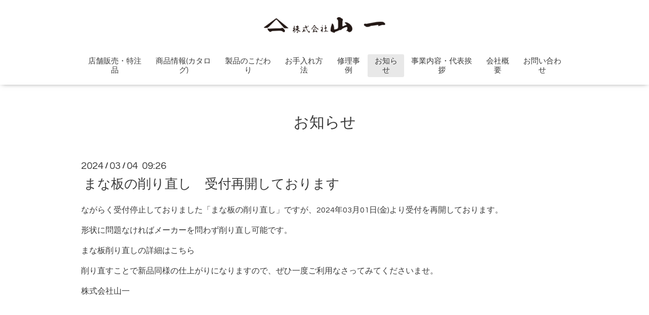

--- FILE ---
content_type: text/html; charset=utf-8
request_url: https://yamaichi-kiso.jp/info/2024-03
body_size: 3259
content:
<!DOCTYPE html>
<html xmlns="http://www.w3.org/1999/xhtml" xml:lang="ja" lang="ja">
<head>
  <!-- Oneplate: ver.201607070000 -->
  <meta charset="utf-8" />
  <title>お知らせ &gt; 2024-03 - 株式会社山一 ｜信州木曽のこだわり木製品の製造・加工【長野県】</title>
  <meta name="viewport" content="width=device-width,initial-scale=1.0,minimum-scale=1.0" />

  <meta name="description" content="お知らせ &gt; 2024-03 | 株式会社山一は「木の香りとやさしさを生活にする」を経営理念にものづくりを通じて、心豊かな日々の暮らしに貢献します。良質な信州木曽の原木を使い、昔ながらの伝統的な木工品、現代的な木のクラフト製品など幅広く製造しております。" />
  <meta name="keywords" content="" />

  <meta property="og:title" content="株式会社山一 ｜信州木曽のこだわり木製品の製造・加工【長野県】" />
  <meta property="og:image" content="https://cdn.goope.jp/39782/161027134459-5811864be4991.jpg" />
  <meta property="og:site_name" content="株式会社山一 ｜信州木曽のこだわり木製品の製造・加工【長野県】" />
  <link rel="shortcut icon" href="//cdn.goope.jp/39782/160824180320-57bd62d80bce8.ico" />
  <link rel="alternate" type="application/rss+xml" title="株式会社山一 ｜信州木曽のこだわり木製品の製造・加工【長野県】 / RSS" href="/feed.rss" />

  <style type="text/css" media="all">
    @import url(//fonts.googleapis.com/css?family=Questrial);
  </style>

  <link href="/style.css?263010-1590394632?20151028" rel="stylesheet" />
  <link href="//maxcdn.bootstrapcdn.com/font-awesome/4.3.0/css/font-awesome.min.css" rel="stylesheet" />
  <link href="/assets/slick/slick.css" rel="stylesheet" />

  <script src="/assets/jquery/jquery-1.9.1.min.js"></script>
  <script src="/assets/colorbox/jquery.colorbox-min.js"></script>
  <script src="/js/tooltip.js"></script>
  <script src="/assets/slick/slick.js"></script>
  <script src="/assets/lineup/jquery-lineup.min.js"></script>
  <script src="/assets/tile/tile.js"></script>
  <script src="/assets/clipsquareimage/jquery.clipsquareimage.js"></script>
  <script src="/js/theme_oneplate/init.js?20151028"></script>
<script>
  (function(i,s,o,g,r,a,m){i['GoogleAnalyticsObject']=r;i[r]=i[r]||function(){
  (i[r].q=i[r].q||[]).push(arguments)},i[r].l=1*new Date();a=s.createElement(o),
  m=s.getElementsByTagName(o)[0];a.async=1;a.src=g;m.parentNode.insertBefore(a,m)
  })(window,document,'script','https://www.google-analytics.com/analytics.js','ga');

  ga('create', 'UA-55968490-1', 'auto');
  ga('require', 'displayfeatures');
  ga('send', 'pageview');

</script>
</head>
<body id="info">

  <div class="totop">
    <i class="button fa fa-angle-up"></i>
  </div>

  <div id="container">

    <!-- #header -->
    <div id="header" class="cd-header">
      <div class="inner">

      <div class="element shop_tel" data-shoptel="0264-57-2058">
        <div>
          <i class="fa fa-phone-square"></i>&nbsp;0264-57-2058
        </div>
      </div>

      <h1 class="element logo">
        <a href="https://yamaichi-kiso.jp"><img src='//cdn.goope.jp/39782/160810145745gccw_m.png' alt='株式会社山一 ｜信州木曽のこだわり木製品の製造・加工【長野県】' /></a>
      </h1>

      <div class="element site_description">
        <span>株式会社山一は「木の香りとやさしさを生活にする」を経営理念にものづくりを通じて、心豊かな日々の暮らしに貢献します。良質な信州木曽の原木を使い、昔ながらの伝統的な木工品、現代的な木のクラフト製品など幅広く製造しております。</span>
      </div>

      <div class="element navi pc">
        <ul class="navi_list">
          
          <li class="navi_top">
            <a href="/" >トップページ</a>
          </li>
          
          <li class="navi_free free_98634">
            <a href="/free/tenpohanbai" >店舗販売・特注品</a>
          </li>
          
          <li class="navi_free free_428130">
            <a href="/free/products" >商品情報(カタログ)</a>
          </li>
          
          <li class="navi_free free_98842">
            <a href="/free/shouhinnokodawari" >製品のこだわり</a>
          </li>
          
          <li class="navi_free free_98649">
            <a href="/free/otearaihouhou" >お手入れ方法</a>
          </li>
          
          <li class="navi_free free_97238">
            <a href="/free/shuri" >修理事例</a>
          </li>
          
          <li class="navi_info active">
            <a href="/info" >お知らせ</a><ul class="sub_navi">
<li><a href='/info/2024-03' class='active'>2024-03（1）</a></li>
<li><a href='/info/2024-02'>2024-02（1）</a></li>
</ul>

          </li>
          
          <li class="navi_free free_97234">
            <a href="/free/jigyo" >事業内容・代表挨拶</a>
          </li>
          
          <li class="navi_about">
            <a href="/about" >会社概要</a>
          </li>
          
          <li class="navi_contact">
            <a href="/contact" >お問い合わせ</a>
          </li>
          
          <li class="navi_free free_97239">
            <a href="/free/kojinnjyohohogohousin" >個人情報保護方針</a>
          </li>
          
        </ul>
      </div>
      <!-- /#navi -->

      </div>
      <!-- /.inner -->

      <div class="navi mobile"></div>

      <div id="button_navi">
        <div class="navi_trigger cd-primary-nav-trigger">
          <i class="fa fa-navicon"></i>
        </div>
      </div>

    </div>
    <!-- /#header -->

    <div id="content">

<!-- CONTENT ----------------------------------------------------------------------- -->






<!----------------------------------------------
ページ：インフォメーション
---------------------------------------------->
<div class="inner">

  <h2 class="page_title">
    <span>お知らせ</span>
  </h2>

  <!-- .autopagerize_page_element -->
  <div class="autopagerize_page_element">

    
    <!-- .article -->
    <div class="article">

      <div class="date">
        2024<span> / </span>03<span> / </span>04&nbsp;&nbsp;09:26
      </div>

      <div class="body">
        <h3 class="article_title">
          <a href="/info/5619425">まな板の削り直し　受付再開しております</a>
        </h3>

        <div class="photo">
          
        </div>

        <div class="textfield">
          <p>ながらく受付停止しておりました「まな板の削り直し」ですが、2024年03月01日(金)より受付を再開しております。</p>
<p>形状に問題なければメーカーを問わず削り直し可能です。</p>
<p>まな板削り直しの詳細は<a href="https://cdn.goope.jp/39782/220322103027-623926b3ec6e7.pdf" title="まな板の削り直しご案内">こちら</a></p>
<p>削り直すことで新品同様の仕上がりになりますので、ぜひ一度ご利用なさってみてくださいませ。</p>
<p>株式会社山一</p>
<p>&nbsp;</p>
<p>&nbsp;</p>
<p>&nbsp;</p>
        </div>
      </div>

    </div>
    <!-- /.article -->
    

  </div>
  <!-- /.autopagerize_page_element -->

</div>
<!-- /.inner -->




























<!-- CONTENT ----------------------------------------------------------------------- -->

    </div>
    <!-- /#content -->


    
    <div class="autopagerize_insert_before"></div>

    <div class="pager">
      <div class="inner">
        <div>
           <a href="/info/2024-03" class='chk'>1</a>
        </div>
      </div>
    </div>
    


    <div class="gadgets">
      <div class="inner">
      </div>
    </div>

    <div class="sidebar">
      <div class="inner">

        <div class="block today_area">
          <h3>Schedule</h3>
          <dl>
            <dt class="today_title">
              2026.01.28 Wednesday
            </dt>
            
          </dl>
        </div>

        <div class="block counter_area">
          <h3>Counter</h3>
          <div>Today: <span class="num">146</span></div>
          <div>Yesterday: <span class="num">289</span></div>
          <div>Total: <span class="num">736632</span></div>
        </div>

        <div class="block qr_area">
          <h3>Mobile</h3>
          <img src="//r.goope.jp/qr/yamaichi-kiso"width="100" height="100" />
        </div>

      </div>
    </div>

    <div class="social">
      <div class="inner"></div>
    </div>

    <div id="footer">
        <div class="inner">

          <div class="social_icons">
            

            

            
          </div>

          <!-- <div class="shop_name">
            <a href="https://yamaichi-kiso.jp">株式会社山一</a>
          </div> -->

          <div class="copyright">
            &copy;2026 <a href="https://yamaichi-kiso.jp">株式会社山一</a>. All Rights Reserved.
            <small id="producedByLeapy"><a href="http://leapy.jp/%E6%88%A6%E7%95%A5%E7%9A%84%E3%83%9B%E3%83%BC%E3%83%A0%E3%83%9A%E3%83%BC%E3%82%B8%E5%88%B6%E4%BD%9C/" target="_blank"><img src="//leapy.jp/pbl/pbl_01.png" alt="岐阜のホームページ制作(Webサイト制作)はリーピー！"></a></small>
          </div>

          <div>
            <div class="powered">
              Powered by <a class="link_color_02" href="https://goope.jp/">グーペ</a> /
              <a class="link_color_02" href="https://admin.goope.jp/">Admin</a>
            </div>

            <div class="shop_rss">
              <span>/ </span><a href="/feed.rss">RSS</a>
            </div>
          </div>

        </div>
    </div>

  </div>
  <!-- /#container -->
</body>
</html>


--- FILE ---
content_type: text/plain
request_url: https://www.google-analytics.com/j/collect?v=1&_v=j102&a=411323837&t=pageview&_s=1&dl=https%3A%2F%2Fyamaichi-kiso.jp%2Finfo%2F2024-03&ul=en-us%40posix&dt=%E3%81%8A%E7%9F%A5%E3%82%89%E3%81%9B%20%3E%202024-03%20-%20%E6%A0%AA%E5%BC%8F%E4%BC%9A%E7%A4%BE%E5%B1%B1%E4%B8%80%20%EF%BD%9C%E4%BF%A1%E5%B7%9E%E6%9C%A8%E6%9B%BD%E3%81%AE%E3%81%93%E3%81%A0%E3%82%8F%E3%82%8A%E6%9C%A8%E8%A3%BD%E5%93%81%E3%81%AE%E8%A3%BD%E9%80%A0%E3%83%BB%E5%8A%A0%E5%B7%A5%E3%80%90%E9%95%B7%E9%87%8E%E7%9C%8C%E3%80%91&sr=1280x720&vp=1280x720&_u=IGBAgEABAAAAACAAI~&jid=558665302&gjid=994712732&cid=1944785266.1769586754&tid=UA-55968490-1&_gid=904152791.1769586754&_slc=1&z=1839400560
body_size: -450
content:
2,cG-9K2057TZPD